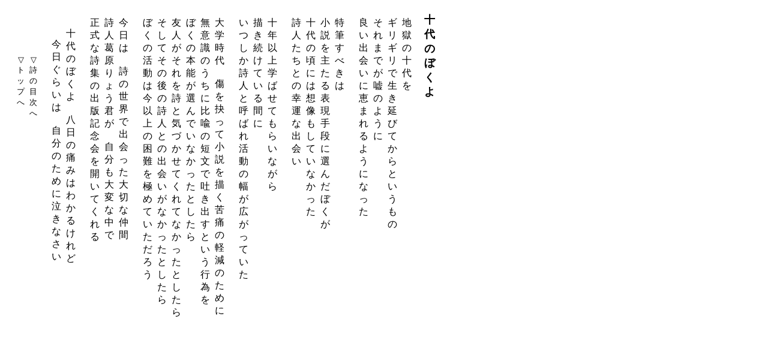

--- FILE ---
content_type: text/html
request_url: http://nakazono.nanzo.net/shi2012/juudainobokuyo.htm
body_size: 5171
content:
<html><head><title>�\��̂ڂ���</title>
</head><body bgcolor=white>
<table cellspacing=12>
<tr valign='top'><td>
<table cellspacing=6>
<tr valign='top' align='center'>

<a href="../index.htm">
<td>
<font size='2'>
 <br> <br> <br> <br>��<br>�g<br>�b<br>�v<br>��<br>
<br></font></td></a>
<a href="../shi2012.htm">
<td>
<font size='2'>
 <br> <br> <br> <br>��<br>��<br>��<br>��<br>��<br>��<br>
<br></font></td></a>
<td>
<font color='black' size='3' face='�l�r ����'>

<br></font></td>
<td>
<font color='black' size='3' face='�l�r ����'>

<br></font></td>
<td>
<font color='black' size='3' face='�l�r ����'>
�@<br>�@<br>��<br>��<br>��<br>��<br>��<br>��<br>�@<br>��<br>��<br>��<br>��<br>��<br>��<br>��<br>��<br>��<br>��<br>��<br>
<br></font></td>
<td>
<font color='black' size='3' face='�l�r ����'>
�@<br>�\<br>��<br>��<br>��<br>��<br>��<br>�@<br>��<br>��<br>��<br>��<br>��<br>��<br>��<br>��<br>��<br>��<br>��<br>��<br>
<br></font></td>
<td>
<font color='black' size='3' face='�l�r ����'>

<br></font></td>
<td>
<font color='black' size='3' face='�l�r ����'>

<br></font></td>
<td>
<font color='black' size='3' face='�l�r ����'>
��<br>��<br>��<br>��<br>�W<br>��<br>�o<br>��<br>�L<br>�O<br>��<br>��<br>�J<br>��<br>��<br>��<br>��<br>��<br>
<br></font></td>
<td>
<font color='black' size='3' face='�l�r ����'>
��<br>�l<br>��<br>��<br>��<br>��<br>��<br>�N<br>��<br>�@<br>��<br>��<br>��<br>��<br>��<br>��<br>��<br>��<br>
<br></font></td>
<td>
<font color='black' size='3' face='�l�r ����'>
��<br>��<br>��<br>�@<br>��<br>��<br>��<br>�E<br>��<br>�o<br>��<br>��<br>��<br>��<br>��<br>��<br>��<br>��<br>
<br></font></td>
<td>
<font color='black' size='3' face='�l�r ����'>

<br></font></td>
<td>
<font color='black' size='3' face='�l�r ����'>

<br></font></td>
<td>
<font color='black' size='3' face='�l�r ����'>
��<br>��<br>��<br>��<br>��<br>��<br>��<br>��<br>��<br>��<br>��<br>��<br>��<br>��<br>��<br>��<br>��<br>��<br>��<br>��<br>��<br>
<br></font></td>
<td>
<font color='black' size='3' face='�l�r ����'>
��<br>��<br>��<br>��<br>��<br>��<br>��<br>��<br>�l<br>��<br>��<br>�o<br>��<br>��<br>��<br>��<br>��<br>��<br>��<br>��<br>��<br>��<br>��<br>
<br></font></td>
<td>
<font color='black' size='3' face='�l�r ����'>
�F<br>�l<br>��<br>��<br>��<br>��<br>��<br>��<br>�C<br>��<br>��<br>��<br>��<br>��<br>��<br>��<br>��<br>��<br>��<br>��<br>��<br>��<br>��<br>��<br>
<br></font></td>
<td>
<font color='black' size='3' face='�l�r ����'>
��<br>��<br>��<br>�{<br>�\<br>��<br>�I<br>��<br>��<br>��<br>��<br>��<br>��<br>��<br>��<br>��<br>��<br>��<br>
<br></font></td>
<td>
<font color='black' size='3' face='�l�r ����'>
��<br>��<br>��<br>��<br>��<br>��<br>��<br>��<br>�g<br>��<br>�Z<br>��<br>��<br>�f<br>��<br>�o<br>��<br>��<br>��<br>��<br>�s<br>��<br>��<br>
<br></font></td>
<td>
<font color='black' size='3' face='�l�r ����'>
��<br>�w<br>��<br>��<br>�@<br>��<br>��<br>�P<br>��<br>��<br>��<br>��<br>��<br>�`<br>��<br>��<br>��<br>��<br>�y<br>��<br>��<br>��<br>��<br>��<br>
<br></font></td>
<td>
<font color='black' size='3' face='�l�r ����'>

<br></font></td>
<td>
<font color='black' size='3' face='�l�r ����'>

<br></font></td>
<td>
<font color='black' size='3' face='�l�r ����'>
��<br>��<br>��<br>��<br>��<br>�l<br>��<br>��<br>��<br>��<br>��<br>��<br>��<br>��<br>��<br>�L<br>��<br>��<br>��<br>��<br>��<br>
<br></font></td>
<td>
<font color='black' size='3' face='�l�r ����'>
�`<br>��<br>��<br>��<br>��<br>��<br>��<br>��<br>��<br>
<br></font></td>
<td>
<font color='black' size='3' face='�l�r ����'>
�\<br>�N<br>��<br>��<br>�w<br>��<br>��<br>��<br>��<br>��<br>��<br>��<br>��<br>��<br>
<br></font></td>
<td>
<font color='black' size='3' face='�l�r ����'>

<br></font></td>
<td>
<font color='black' size='3' face='�l�r ����'>

<br></font></td>
<td>
<font color='black' size='3' face='�l�r ����'>
��<br>�l<br>��<br>��<br>��<br>��<br>�K<br>�^<br>��<br>�o<br>��<br>��<br>
<br></font></td>
<td>
<font color='black' size='3' face='�l�r ����'>
�\<br>��<br>��<br>��<br>��<br>��<br>�z<br>��<br>��<br>��<br>��<br>��<br>��<br>��<br>��<br>��<br>
<br></font></td>
<td>
<font color='black' size='3' face='�l�r ����'>
��<br>��<br>��<br>��<br>��<br>��<br>�\<br>��<br>��<br>�i<br>��<br>�I<br>��<br>��<br>��<br>��<br>��<br>
<br></font></td>
<td>
<font color='black' size='3' face='�l�r ����'>
��<br>�M<br>��<br>��<br>��<br>��<br>
<br></font></td>
<td>
<font color='black' size='3' face='�l�r ����'>

<br></font></td>
<td>
<font color='black' size='3' face='�l�r ����'>

<br></font></td>
<td>
<font color='black' size='3' face='�l�r ����'>
��<br>��<br>�o<br>��<br>��<br>��<br>�b<br>��<br>��<br>��<br>��<br>��<br>��<br>��<br>��<br>��<br>
<br></font></td>
<td>
<font color='black' size='3' face='�l�r ����'>
��<br>��<br>��<br>��<br>��<br>�R<br>��<br>��<br>��<br>��<br>
<br></font></td>
<td>
<font color='black' size='3' face='�l�r ����'>
�M<br>��<br>�M<br>��<br>��<br>��<br>��<br>��<br>��<br>��<br>��<br>��<br>��<br>��<br>��<br>��<br>��<br>
<br></font></td>
<td>
<font color='black' size='3' face='�l�r ����'>
�n<br>��<br>��<br>�\<br>��<br>��<br>
<br></font></td>
</tr></table></td><th><tt>
<font size='4' color='black' face='�l�r ����'>�\<br>��<br>��<br>��<br>��<br>��<br></font></tt></th></tr></table>
</body></html>